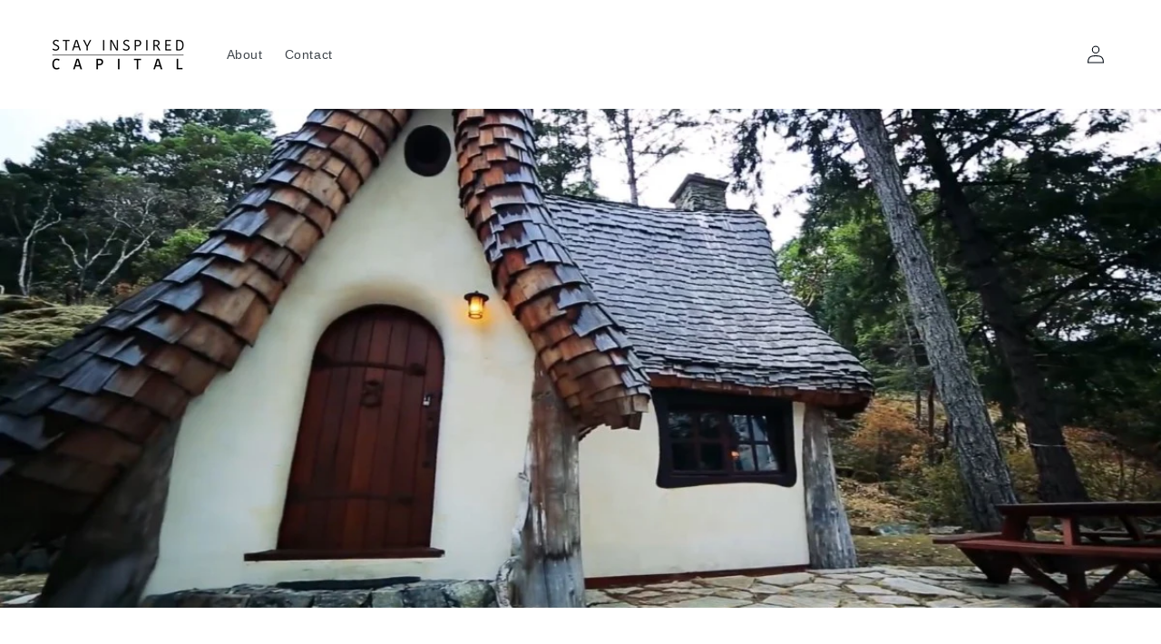

--- FILE ---
content_type: text/html; charset=utf-8
request_url: https://stayinspiredcapital.com/blogs/blog/man-builds-peaceful-storybook-tiny-home-by-the-sea-gives-a-glimpse-of-life-inside
body_size: 18569
content:
<!doctype html>
<html class="no-js" lang="en">
  <head>
    <meta charset="utf-8">
    <meta http-equiv="X-UA-Compatible" content="IE=edge">
    <meta name="viewport" content="width=device-width,initial-scale=1">
    <meta name="theme-color" content="">
    <link rel="canonical" href="https://stayinspiredcapital.com/blogs/blog/man-builds-peaceful-storybook-tiny-home-by-the-sea-gives-a-glimpse-of-life-inside">
    <link rel="preconnect" href="https://cdn.shopify.com" crossorigin><title>
      Man Builds Peaceful Storybook Tiny Home By The Sea. Gives A Glimpse Of
 &ndash; Stay Inspired Capital</title>

    
      <meta name="description" content="You don’t need a huge house in order to live happily. In fact, you don’t even need a standard-looking house in order to live happily–just ask Bruce Winckler, owner of this fairytale cottage by the sea. YouTube Source: YouTube When Bruce was ready to build a home on the shoreline of Vancouver Island in British Columbia,">
    

    

<meta property="og:site_name" content="Stay Inspired Capital">
<meta property="og:url" content="https://stayinspiredcapital.com/blogs/blog/man-builds-peaceful-storybook-tiny-home-by-the-sea-gives-a-glimpse-of-life-inside">
<meta property="og:title" content="Man Builds Peaceful Storybook Tiny Home By The Sea. Gives A Glimpse Of">
<meta property="og:type" content="article">
<meta property="og:description" content="You don’t need a huge house in order to live happily. In fact, you don’t even need a standard-looking house in order to live happily–just ask Bruce Winckler, owner of this fairytale cottage by the sea. YouTube Source: YouTube When Bruce was ready to build a home on the shoreline of Vancouver Island in British Columbia,"><meta property="og:image" content="http://stayinspiredcapital.com/cdn/shop/articles/IMG_3422-1.jpg?v=1602288065">
  <meta property="og:image:secure_url" content="https://stayinspiredcapital.com/cdn/shop/articles/IMG_3422-1.jpg?v=1602288065">
  <meta property="og:image:width" content="1200">
  <meta property="og:image:height" content="630"><meta name="twitter:card" content="summary_large_image">
<meta name="twitter:title" content="Man Builds Peaceful Storybook Tiny Home By The Sea. Gives A Glimpse Of">
<meta name="twitter:description" content="You don’t need a huge house in order to live happily. In fact, you don’t even need a standard-looking house in order to live happily–just ask Bruce Winckler, owner of this fairytale cottage by the sea. YouTube Source: YouTube When Bruce was ready to build a home on the shoreline of Vancouver Island in British Columbia,">


    <script src="//stayinspiredcapital.com/cdn/shop/t/9/assets/global.js?v=24850326154503943211653609502" defer="defer"></script>
    <script>window.performance && window.performance.mark && window.performance.mark('shopify.content_for_header.start');</script><meta id="shopify-digital-wallet" name="shopify-digital-wallet" content="/26374300/digital_wallets/dialog">
<meta name="shopify-checkout-api-token" content="7d15d0028e5516ccdf67a30411bded2b">
<meta id="in-context-paypal-metadata" data-shop-id="26374300" data-venmo-supported="true" data-environment="production" data-locale="en_US" data-paypal-v4="true" data-currency="USD">
<link rel="alternate" type="application/atom+xml" title="Feed" href="/blogs/blog.atom" />
<script async="async" src="/checkouts/internal/preloads.js?locale=en-US"></script>
<script id="shopify-features" type="application/json">{"accessToken":"7d15d0028e5516ccdf67a30411bded2b","betas":["rich-media-storefront-analytics"],"domain":"stayinspiredcapital.com","predictiveSearch":true,"shopId":26374300,"locale":"en"}</script>
<script>var Shopify = Shopify || {};
Shopify.shop = "stayinspiredstore.myshopify.com";
Shopify.locale = "en";
Shopify.currency = {"active":"USD","rate":"1.0"};
Shopify.country = "US";
Shopify.theme = {"name":"Theme export  stayinspired-co-taste  26may2022-...","id":122139246689,"schema_name":"Taste","schema_version":"2.0.0","theme_store_id":null,"role":"main"};
Shopify.theme.handle = "null";
Shopify.theme.style = {"id":null,"handle":null};
Shopify.cdnHost = "stayinspiredcapital.com/cdn";
Shopify.routes = Shopify.routes || {};
Shopify.routes.root = "/";</script>
<script type="module">!function(o){(o.Shopify=o.Shopify||{}).modules=!0}(window);</script>
<script>!function(o){function n(){var o=[];function n(){o.push(Array.prototype.slice.apply(arguments))}return n.q=o,n}var t=o.Shopify=o.Shopify||{};t.loadFeatures=n(),t.autoloadFeatures=n()}(window);</script>
<script id="shop-js-analytics" type="application/json">{"pageType":"article"}</script>
<script defer="defer" async type="module" src="//stayinspiredcapital.com/cdn/shopifycloud/shop-js/modules/v2/client.init-shop-cart-sync_D0dqhulL.en.esm.js"></script>
<script defer="defer" async type="module" src="//stayinspiredcapital.com/cdn/shopifycloud/shop-js/modules/v2/chunk.common_CpVO7qML.esm.js"></script>
<script type="module">
  await import("//stayinspiredcapital.com/cdn/shopifycloud/shop-js/modules/v2/client.init-shop-cart-sync_D0dqhulL.en.esm.js");
await import("//stayinspiredcapital.com/cdn/shopifycloud/shop-js/modules/v2/chunk.common_CpVO7qML.esm.js");

  window.Shopify.SignInWithShop?.initShopCartSync?.({"fedCMEnabled":true,"windoidEnabled":true});

</script>
<script>(function() {
  var isLoaded = false;
  function asyncLoad() {
    if (isLoaded) return;
    isLoaded = true;
    var urls = ["https:\/\/static.cdn.printful.com\/static\/js\/external\/shopify-product-customizer.js?v=0.25\u0026shop=stayinspiredstore.myshopify.com"];
    for (var i = 0; i < urls.length; i++) {
      var s = document.createElement('script');
      s.type = 'text/javascript';
      s.async = true;
      s.src = urls[i];
      var x = document.getElementsByTagName('script')[0];
      x.parentNode.insertBefore(s, x);
    }
  };
  if(window.attachEvent) {
    window.attachEvent('onload', asyncLoad);
  } else {
    window.addEventListener('load', asyncLoad, false);
  }
})();</script>
<script id="__st">var __st={"a":26374300,"offset":-18000,"reqid":"00031d63-82d7-45b1-9448-ecf5a3fab8e8-1764911207","pageurl":"stayinspiredcapital.com\/blogs\/blog\/man-builds-peaceful-storybook-tiny-home-by-the-sea-gives-a-glimpse-of-life-inside","s":"articles-385769767009","u":"164ba7468c6e","p":"article","rtyp":"article","rid":385769767009};</script>
<script>window.ShopifyPaypalV4VisibilityTracking = true;</script>
<script id="captcha-bootstrap">!function(){'use strict';const t='contact',e='account',n='new_comment',o=[[t,t],['blogs',n],['comments',n],[t,'customer']],c=[[e,'customer_login'],[e,'guest_login'],[e,'recover_customer_password'],[e,'create_customer']],r=t=>t.map((([t,e])=>`form[action*='/${t}']:not([data-nocaptcha='true']) input[name='form_type'][value='${e}']`)).join(','),a=t=>()=>t?[...document.querySelectorAll(t)].map((t=>t.form)):[];function s(){const t=[...o],e=r(t);return a(e)}const i='password',u='form_key',d=['recaptcha-v3-token','g-recaptcha-response','h-captcha-response',i],f=()=>{try{return window.sessionStorage}catch{return}},m='__shopify_v',_=t=>t.elements[u];function p(t,e,n=!1){try{const o=window.sessionStorage,c=JSON.parse(o.getItem(e)),{data:r}=function(t){const{data:e,action:n}=t;return t[m]||n?{data:e,action:n}:{data:t,action:n}}(c);for(const[e,n]of Object.entries(r))t.elements[e]&&(t.elements[e].value=n);n&&o.removeItem(e)}catch(o){console.error('form repopulation failed',{error:o})}}const l='form_type',E='cptcha';function T(t){t.dataset[E]=!0}const w=window,h=w.document,L='Shopify',v='ce_forms',y='captcha';let A=!1;((t,e)=>{const n=(g='f06e6c50-85a8-45c8-87d0-21a2b65856fe',I='https://cdn.shopify.com/shopifycloud/storefront-forms-hcaptcha/ce_storefront_forms_captcha_hcaptcha.v1.5.2.iife.js',D={infoText:'Protected by hCaptcha',privacyText:'Privacy',termsText:'Terms'},(t,e,n)=>{const o=w[L][v],c=o.bindForm;if(c)return c(t,g,e,D).then(n);var r;o.q.push([[t,g,e,D],n]),r=I,A||(h.body.append(Object.assign(h.createElement('script'),{id:'captcha-provider',async:!0,src:r})),A=!0)});var g,I,D;w[L]=w[L]||{},w[L][v]=w[L][v]||{},w[L][v].q=[],w[L][y]=w[L][y]||{},w[L][y].protect=function(t,e){n(t,void 0,e),T(t)},Object.freeze(w[L][y]),function(t,e,n,w,h,L){const[v,y,A,g]=function(t,e,n){const i=e?o:[],u=t?c:[],d=[...i,...u],f=r(d),m=r(i),_=r(d.filter((([t,e])=>n.includes(e))));return[a(f),a(m),a(_),s()]}(w,h,L),I=t=>{const e=t.target;return e instanceof HTMLFormElement?e:e&&e.form},D=t=>v().includes(t);t.addEventListener('submit',(t=>{const e=I(t);if(!e)return;const n=D(e)&&!e.dataset.hcaptchaBound&&!e.dataset.recaptchaBound,o=_(e),c=g().includes(e)&&(!o||!o.value);(n||c)&&t.preventDefault(),c&&!n&&(function(t){try{if(!f())return;!function(t){const e=f();if(!e)return;const n=_(t);if(!n)return;const o=n.value;o&&e.removeItem(o)}(t);const e=Array.from(Array(32),(()=>Math.random().toString(36)[2])).join('');!function(t,e){_(t)||t.append(Object.assign(document.createElement('input'),{type:'hidden',name:u})),t.elements[u].value=e}(t,e),function(t,e){const n=f();if(!n)return;const o=[...t.querySelectorAll(`input[type='${i}']`)].map((({name:t})=>t)),c=[...d,...o],r={};for(const[a,s]of new FormData(t).entries())c.includes(a)||(r[a]=s);n.setItem(e,JSON.stringify({[m]:1,action:t.action,data:r}))}(t,e)}catch(e){console.error('failed to persist form',e)}}(e),e.submit())}));const S=(t,e)=>{t&&!t.dataset[E]&&(n(t,e.some((e=>e===t))),T(t))};for(const o of['focusin','change'])t.addEventListener(o,(t=>{const e=I(t);D(e)&&S(e,y())}));const B=e.get('form_key'),M=e.get(l),P=B&&M;t.addEventListener('DOMContentLoaded',(()=>{const t=y();if(P)for(const e of t)e.elements[l].value===M&&p(e,B);[...new Set([...A(),...v().filter((t=>'true'===t.dataset.shopifyCaptcha))])].forEach((e=>S(e,t)))}))}(h,new URLSearchParams(w.location.search),n,t,e,['guest_login'])})(!0,!0)}();</script>
<script integrity="sha256-52AcMU7V7pcBOXWImdc/TAGTFKeNjmkeM1Pvks/DTgc=" data-source-attribution="shopify.loadfeatures" defer="defer" src="//stayinspiredcapital.com/cdn/shopifycloud/storefront/assets/storefront/load_feature-81c60534.js" crossorigin="anonymous"></script>
<script data-source-attribution="shopify.dynamic_checkout.dynamic.init">var Shopify=Shopify||{};Shopify.PaymentButton=Shopify.PaymentButton||{isStorefrontPortableWallets:!0,init:function(){window.Shopify.PaymentButton.init=function(){};var t=document.createElement("script");t.src="https://stayinspiredcapital.com/cdn/shopifycloud/portable-wallets/latest/portable-wallets.en.js",t.type="module",document.head.appendChild(t)}};
</script>
<script data-source-attribution="shopify.dynamic_checkout.buyer_consent">
  function portableWalletsHideBuyerConsent(e){var t=document.getElementById("shopify-buyer-consent"),n=document.getElementById("shopify-subscription-policy-button");t&&n&&(t.classList.add("hidden"),t.setAttribute("aria-hidden","true"),n.removeEventListener("click",e))}function portableWalletsShowBuyerConsent(e){var t=document.getElementById("shopify-buyer-consent"),n=document.getElementById("shopify-subscription-policy-button");t&&n&&(t.classList.remove("hidden"),t.removeAttribute("aria-hidden"),n.addEventListener("click",e))}window.Shopify?.PaymentButton&&(window.Shopify.PaymentButton.hideBuyerConsent=portableWalletsHideBuyerConsent,window.Shopify.PaymentButton.showBuyerConsent=portableWalletsShowBuyerConsent);
</script>
<script data-source-attribution="shopify.dynamic_checkout.cart.bootstrap">document.addEventListener("DOMContentLoaded",(function(){function t(){return document.querySelector("shopify-accelerated-checkout-cart, shopify-accelerated-checkout")}if(t())Shopify.PaymentButton.init();else{new MutationObserver((function(e,n){t()&&(Shopify.PaymentButton.init(),n.disconnect())})).observe(document.body,{childList:!0,subtree:!0})}}));
</script>
<link id="shopify-accelerated-checkout-styles" rel="stylesheet" media="screen" href="https://stayinspiredcapital.com/cdn/shopifycloud/portable-wallets/latest/accelerated-checkout-backwards-compat.css" crossorigin="anonymous">
<style id="shopify-accelerated-checkout-cart">
        #shopify-buyer-consent {
  margin-top: 1em;
  display: inline-block;
  width: 100%;
}

#shopify-buyer-consent.hidden {
  display: none;
}

#shopify-subscription-policy-button {
  background: none;
  border: none;
  padding: 0;
  text-decoration: underline;
  font-size: inherit;
  cursor: pointer;
}

#shopify-subscription-policy-button::before {
  box-shadow: none;
}

      </style>
<script id="sections-script" data-sections="header,footer" defer="defer" src="//stayinspiredcapital.com/cdn/shop/t/9/compiled_assets/scripts.js?9032"></script>
<script>window.performance && window.performance.mark && window.performance.mark('shopify.content_for_header.end');</script>


    <style data-shopify>
      
      
      
      
      

      :root {
        --font-body-family: Helvetica, Arial, sans-serif;
        --font-body-style: normal;
        --font-body-weight: 400;
        --font-body-weight-bold: 700;

        --font-heading-family: Helvetica, Arial, sans-serif;
        --font-heading-style: normal;
        --font-heading-weight: 400;

        --font-body-scale: 1.0;
        --font-heading-scale: 1.0;

        --color-base-text: 2, 9, 18;
        --color-shadow: 2, 9, 18;
        --color-base-background-1: 255, 255, 255;
        --color-base-background-2: 228, 246, 255;
        --color-base-solid-button-labels: 255, 255, 255;
        --color-base-outline-button-labels: 2, 9, 18;
        --color-base-accent-1: 0, 129, 255;
        --color-base-accent-2: 2, 9, 18;
        --payment-terms-background-color: #ffffff;

        --gradient-base-background-1: #ffffff;
        --gradient-base-background-2: #e4f6ff;
        --gradient-base-accent-1: #0081ff;
        --gradient-base-accent-2: #020912;

        --media-padding: px;
        --media-border-opacity: 1.0;
        --media-border-width: 0px;
        --media-radius: 4px;
        --media-shadow-opacity: 0.0;
        --media-shadow-horizontal-offset: 0px;
        --media-shadow-vertical-offset: 0px;
        --media-shadow-blur-radius: 0px;

        --page-width: 140rem;
        --page-width-margin: 0rem;

        --card-image-padding: 0.0rem;
        --card-corner-radius: 0.0rem;
        --card-text-alignment: center;
        --card-border-width: 0.0rem;
        --card-border-opacity: 0.0;
        --card-shadow-opacity: 0.1;
        --card-shadow-horizontal-offset: 0.0rem;
        --card-shadow-vertical-offset: 0.0rem;
        --card-shadow-blur-radius: 0.0rem;

        --badge-corner-radius: 4.0rem;

        --popup-border-width: 0px;
        --popup-border-opacity: 1.0;
        --popup-corner-radius: 4px;
        --popup-shadow-opacity: 0.45;
        --popup-shadow-horizontal-offset: 0px;
        --popup-shadow-vertical-offset: 0px;
        --popup-shadow-blur-radius: 10px;

        --drawer-border-width: 2px;
        --drawer-border-opacity: 1.0;
        --drawer-shadow-opacity: 0.0;
        --drawer-shadow-horizontal-offset: 0px;
        --drawer-shadow-vertical-offset: 0px;
        --drawer-shadow-blur-radius: 0px;

        --spacing-sections-desktop: 20px;
        --spacing-sections-mobile: 20px;

        --grid-desktop-vertical-spacing: 24px;
        --grid-desktop-horizontal-spacing: 24px;
        --grid-mobile-vertical-spacing: 12px;
        --grid-mobile-horizontal-spacing: 12px;

        --text-boxes-border-opacity: 1.0;
        --text-boxes-border-width: 0px;
        --text-boxes-radius: 0px;
        --text-boxes-shadow-opacity: 0.0;
        --text-boxes-shadow-horizontal-offset: 0px;
        --text-boxes-shadow-vertical-offset: 0px;
        --text-boxes-shadow-blur-radius: 0px;

        --buttons-radius: 0px;
        --buttons-radius-outset: 0px;
        --buttons-border-width: 1px;
        --buttons-border-opacity: 1.0;
        --buttons-shadow-opacity: 0.0;
        --buttons-shadow-horizontal-offset: 0px;
        --buttons-shadow-vertical-offset: 0px;
        --buttons-shadow-blur-radius: 0px;
        --buttons-border-offset: 0px;

        --inputs-radius: 0px;
        --inputs-border-width: 1px;
        --inputs-border-opacity: 0.55;
        --inputs-shadow-opacity: 0.0;
        --inputs-shadow-horizontal-offset: 0px;
        --inputs-margin-offset: 0px;
        --inputs-shadow-vertical-offset: 0px;
        --inputs-shadow-blur-radius: 0px;
        --inputs-radius-outset: 0px;

        --variant-pills-radius: 40px;
        --variant-pills-border-width: 1px;
        --variant-pills-border-opacity: 0.55;
        --variant-pills-shadow-opacity: 0.0;
        --variant-pills-shadow-horizontal-offset: 0px;
        --variant-pills-shadow-vertical-offset: 0px;
        --variant-pills-shadow-blur-radius: 0px;
      }

      *,
      *::before,
      *::after {
        box-sizing: inherit;
      }

      html {
        box-sizing: border-box;
        font-size: calc(var(--font-body-scale) * 62.5%);
        height: 100%;
      }

      body {
        display: grid;
        grid-template-rows: auto auto 1fr auto;
        grid-template-columns: 100%;
        min-height: 100%;
        margin: 0;
        font-size: 1.5rem;
        letter-spacing: 0.06rem;
        line-height: calc(1 + 0.8 / var(--font-body-scale));
        font-family: var(--font-body-family);
        font-style: var(--font-body-style);
        font-weight: var(--font-body-weight);
      }

      @media screen and (min-width: 750px) {
        body {
          font-size: 1.6rem;
        }
      }
    </style>

    <link href="//stayinspiredcapital.com/cdn/shop/t/9/assets/base.css?v=33648442733440060821653609478" rel="stylesheet" type="text/css" media="all" />
<script>document.documentElement.className = document.documentElement.className.replace('no-js', 'js');
    if (Shopify.designMode) {
      document.documentElement.classList.add('shopify-design-mode');
    }
    </script>
  <link href="https://monorail-edge.shopifysvc.com" rel="dns-prefetch">
<script>(function(){if ("sendBeacon" in navigator && "performance" in window) {try {var session_token_from_headers = performance.getEntriesByType('navigation')[0].serverTiming.find(x => x.name == '_s').description;} catch {var session_token_from_headers = undefined;}var session_cookie_matches = document.cookie.match(/_shopify_s=([^;]*)/);var session_token_from_cookie = session_cookie_matches && session_cookie_matches.length === 2 ? session_cookie_matches[1] : "";var session_token = session_token_from_headers || session_token_from_cookie || "";function handle_abandonment_event(e) {var entries = performance.getEntries().filter(function(entry) {return /monorail-edge.shopifysvc.com/.test(entry.name);});if (!window.abandonment_tracked && entries.length === 0) {window.abandonment_tracked = true;var currentMs = Date.now();var navigation_start = performance.timing.navigationStart;var payload = {shop_id: 26374300,url: window.location.href,navigation_start,duration: currentMs - navigation_start,session_token,page_type: "article"};window.navigator.sendBeacon("https://monorail-edge.shopifysvc.com/v1/produce", JSON.stringify({schema_id: "online_store_buyer_site_abandonment/1.1",payload: payload,metadata: {event_created_at_ms: currentMs,event_sent_at_ms: currentMs}}));}}window.addEventListener('pagehide', handle_abandonment_event);}}());</script>
<script id="web-pixels-manager-setup">(function e(e,d,r,n,o){if(void 0===o&&(o={}),!Boolean(null===(a=null===(i=window.Shopify)||void 0===i?void 0:i.analytics)||void 0===a?void 0:a.replayQueue)){var i,a;window.Shopify=window.Shopify||{};var t=window.Shopify;t.analytics=t.analytics||{};var s=t.analytics;s.replayQueue=[],s.publish=function(e,d,r){return s.replayQueue.push([e,d,r]),!0};try{self.performance.mark("wpm:start")}catch(e){}var l=function(){var e={modern:/Edge?\/(1{2}[4-9]|1[2-9]\d|[2-9]\d{2}|\d{4,})\.\d+(\.\d+|)|Firefox\/(1{2}[4-9]|1[2-9]\d|[2-9]\d{2}|\d{4,})\.\d+(\.\d+|)|Chrom(ium|e)\/(9{2}|\d{3,})\.\d+(\.\d+|)|(Maci|X1{2}).+ Version\/(15\.\d+|(1[6-9]|[2-9]\d|\d{3,})\.\d+)([,.]\d+|)( \(\w+\)|)( Mobile\/\w+|) Safari\/|Chrome.+OPR\/(9{2}|\d{3,})\.\d+\.\d+|(CPU[ +]OS|iPhone[ +]OS|CPU[ +]iPhone|CPU IPhone OS|CPU iPad OS)[ +]+(15[._]\d+|(1[6-9]|[2-9]\d|\d{3,})[._]\d+)([._]\d+|)|Android:?[ /-](13[3-9]|1[4-9]\d|[2-9]\d{2}|\d{4,})(\.\d+|)(\.\d+|)|Android.+Firefox\/(13[5-9]|1[4-9]\d|[2-9]\d{2}|\d{4,})\.\d+(\.\d+|)|Android.+Chrom(ium|e)\/(13[3-9]|1[4-9]\d|[2-9]\d{2}|\d{4,})\.\d+(\.\d+|)|SamsungBrowser\/([2-9]\d|\d{3,})\.\d+/,legacy:/Edge?\/(1[6-9]|[2-9]\d|\d{3,})\.\d+(\.\d+|)|Firefox\/(5[4-9]|[6-9]\d|\d{3,})\.\d+(\.\d+|)|Chrom(ium|e)\/(5[1-9]|[6-9]\d|\d{3,})\.\d+(\.\d+|)([\d.]+$|.*Safari\/(?![\d.]+ Edge\/[\d.]+$))|(Maci|X1{2}).+ Version\/(10\.\d+|(1[1-9]|[2-9]\d|\d{3,})\.\d+)([,.]\d+|)( \(\w+\)|)( Mobile\/\w+|) Safari\/|Chrome.+OPR\/(3[89]|[4-9]\d|\d{3,})\.\d+\.\d+|(CPU[ +]OS|iPhone[ +]OS|CPU[ +]iPhone|CPU IPhone OS|CPU iPad OS)[ +]+(10[._]\d+|(1[1-9]|[2-9]\d|\d{3,})[._]\d+)([._]\d+|)|Android:?[ /-](13[3-9]|1[4-9]\d|[2-9]\d{2}|\d{4,})(\.\d+|)(\.\d+|)|Mobile Safari.+OPR\/([89]\d|\d{3,})\.\d+\.\d+|Android.+Firefox\/(13[5-9]|1[4-9]\d|[2-9]\d{2}|\d{4,})\.\d+(\.\d+|)|Android.+Chrom(ium|e)\/(13[3-9]|1[4-9]\d|[2-9]\d{2}|\d{4,})\.\d+(\.\d+|)|Android.+(UC? ?Browser|UCWEB|U3)[ /]?(15\.([5-9]|\d{2,})|(1[6-9]|[2-9]\d|\d{3,})\.\d+)\.\d+|SamsungBrowser\/(5\.\d+|([6-9]|\d{2,})\.\d+)|Android.+MQ{2}Browser\/(14(\.(9|\d{2,})|)|(1[5-9]|[2-9]\d|\d{3,})(\.\d+|))(\.\d+|)|K[Aa][Ii]OS\/(3\.\d+|([4-9]|\d{2,})\.\d+)(\.\d+|)/},d=e.modern,r=e.legacy,n=navigator.userAgent;return n.match(d)?"modern":n.match(r)?"legacy":"unknown"}(),u="modern"===l?"modern":"legacy",c=(null!=n?n:{modern:"",legacy:""})[u],f=function(e){return[e.baseUrl,"/wpm","/b",e.hashVersion,"modern"===e.buildTarget?"m":"l",".js"].join("")}({baseUrl:d,hashVersion:r,buildTarget:u}),m=function(e){var d=e.version,r=e.bundleTarget,n=e.surface,o=e.pageUrl,i=e.monorailEndpoint;return{emit:function(e){var a=e.status,t=e.errorMsg,s=(new Date).getTime(),l=JSON.stringify({metadata:{event_sent_at_ms:s},events:[{schema_id:"web_pixels_manager_load/3.1",payload:{version:d,bundle_target:r,page_url:o,status:a,surface:n,error_msg:t},metadata:{event_created_at_ms:s}}]});if(!i)return console&&console.warn&&console.warn("[Web Pixels Manager] No Monorail endpoint provided, skipping logging."),!1;try{return self.navigator.sendBeacon.bind(self.navigator)(i,l)}catch(e){}var u=new XMLHttpRequest;try{return u.open("POST",i,!0),u.setRequestHeader("Content-Type","text/plain"),u.send(l),!0}catch(e){return console&&console.warn&&console.warn("[Web Pixels Manager] Got an unhandled error while logging to Monorail."),!1}}}}({version:r,bundleTarget:l,surface:e.surface,pageUrl:self.location.href,monorailEndpoint:e.monorailEndpoint});try{o.browserTarget=l,function(e){var d=e.src,r=e.async,n=void 0===r||r,o=e.onload,i=e.onerror,a=e.sri,t=e.scriptDataAttributes,s=void 0===t?{}:t,l=document.createElement("script"),u=document.querySelector("head"),c=document.querySelector("body");if(l.async=n,l.src=d,a&&(l.integrity=a,l.crossOrigin="anonymous"),s)for(var f in s)if(Object.prototype.hasOwnProperty.call(s,f))try{l.dataset[f]=s[f]}catch(e){}if(o&&l.addEventListener("load",o),i&&l.addEventListener("error",i),u)u.appendChild(l);else{if(!c)throw new Error("Did not find a head or body element to append the script");c.appendChild(l)}}({src:f,async:!0,onload:function(){if(!function(){var e,d;return Boolean(null===(d=null===(e=window.Shopify)||void 0===e?void 0:e.analytics)||void 0===d?void 0:d.initialized)}()){var d=window.webPixelsManager.init(e)||void 0;if(d){var r=window.Shopify.analytics;r.replayQueue.forEach((function(e){var r=e[0],n=e[1],o=e[2];d.publishCustomEvent(r,n,o)})),r.replayQueue=[],r.publish=d.publishCustomEvent,r.visitor=d.visitor,r.initialized=!0}}},onerror:function(){return m.emit({status:"failed",errorMsg:"".concat(f," has failed to load")})},sri:function(e){var d=/^sha384-[A-Za-z0-9+/=]+$/;return"string"==typeof e&&d.test(e)}(c)?c:"",scriptDataAttributes:o}),m.emit({status:"loading"})}catch(e){m.emit({status:"failed",errorMsg:(null==e?void 0:e.message)||"Unknown error"})}}})({shopId: 26374300,storefrontBaseUrl: "https://stayinspiredcapital.com",extensionsBaseUrl: "https://extensions.shopifycdn.com/cdn/shopifycloud/web-pixels-manager",monorailEndpoint: "https://monorail-edge.shopifysvc.com/unstable/produce_batch",surface: "storefront-renderer",enabledBetaFlags: ["2dca8a86"],webPixelsConfigList: [{"id":"50987105","eventPayloadVersion":"v1","runtimeContext":"LAX","scriptVersion":"1","type":"CUSTOM","privacyPurposes":["ANALYTICS"],"name":"Google Analytics tag (migrated)"},{"id":"shopify-app-pixel","configuration":"{}","eventPayloadVersion":"v1","runtimeContext":"STRICT","scriptVersion":"0450","apiClientId":"shopify-pixel","type":"APP","privacyPurposes":["ANALYTICS","MARKETING"]},{"id":"shopify-custom-pixel","eventPayloadVersion":"v1","runtimeContext":"LAX","scriptVersion":"0450","apiClientId":"shopify-pixel","type":"CUSTOM","privacyPurposes":["ANALYTICS","MARKETING"]}],isMerchantRequest: false,initData: {"shop":{"name":"Stay Inspired Capital","paymentSettings":{"currencyCode":"USD"},"myshopifyDomain":"stayinspiredstore.myshopify.com","countryCode":"US","storefrontUrl":"https:\/\/stayinspiredcapital.com"},"customer":null,"cart":null,"checkout":null,"productVariants":[],"purchasingCompany":null},},"https://stayinspiredcapital.com/cdn","ae1676cfwd2530674p4253c800m34e853cb",{"modern":"","legacy":""},{"shopId":"26374300","storefrontBaseUrl":"https:\/\/stayinspiredcapital.com","extensionBaseUrl":"https:\/\/extensions.shopifycdn.com\/cdn\/shopifycloud\/web-pixels-manager","surface":"storefront-renderer","enabledBetaFlags":"[\"2dca8a86\"]","isMerchantRequest":"false","hashVersion":"ae1676cfwd2530674p4253c800m34e853cb","publish":"custom","events":"[[\"page_viewed\",{}]]"});</script><script>
  window.ShopifyAnalytics = window.ShopifyAnalytics || {};
  window.ShopifyAnalytics.meta = window.ShopifyAnalytics.meta || {};
  window.ShopifyAnalytics.meta.currency = 'USD';
  var meta = {"page":{"pageType":"article","resourceType":"article","resourceId":385769767009}};
  for (var attr in meta) {
    window.ShopifyAnalytics.meta[attr] = meta[attr];
  }
</script>
<script class="analytics">
  (function () {
    var customDocumentWrite = function(content) {
      var jquery = null;

      if (window.jQuery) {
        jquery = window.jQuery;
      } else if (window.Checkout && window.Checkout.$) {
        jquery = window.Checkout.$;
      }

      if (jquery) {
        jquery('body').append(content);
      }
    };

    var hasLoggedConversion = function(token) {
      if (token) {
        return document.cookie.indexOf('loggedConversion=' + token) !== -1;
      }
      return false;
    }

    var setCookieIfConversion = function(token) {
      if (token) {
        var twoMonthsFromNow = new Date(Date.now());
        twoMonthsFromNow.setMonth(twoMonthsFromNow.getMonth() + 2);

        document.cookie = 'loggedConversion=' + token + '; expires=' + twoMonthsFromNow;
      }
    }

    var trekkie = window.ShopifyAnalytics.lib = window.trekkie = window.trekkie || [];
    if (trekkie.integrations) {
      return;
    }
    trekkie.methods = [
      'identify',
      'page',
      'ready',
      'track',
      'trackForm',
      'trackLink'
    ];
    trekkie.factory = function(method) {
      return function() {
        var args = Array.prototype.slice.call(arguments);
        args.unshift(method);
        trekkie.push(args);
        return trekkie;
      };
    };
    for (var i = 0; i < trekkie.methods.length; i++) {
      var key = trekkie.methods[i];
      trekkie[key] = trekkie.factory(key);
    }
    trekkie.load = function(config) {
      trekkie.config = config || {};
      trekkie.config.initialDocumentCookie = document.cookie;
      var first = document.getElementsByTagName('script')[0];
      var script = document.createElement('script');
      script.type = 'text/javascript';
      script.onerror = function(e) {
        var scriptFallback = document.createElement('script');
        scriptFallback.type = 'text/javascript';
        scriptFallback.onerror = function(error) {
                var Monorail = {
      produce: function produce(monorailDomain, schemaId, payload) {
        var currentMs = new Date().getTime();
        var event = {
          schema_id: schemaId,
          payload: payload,
          metadata: {
            event_created_at_ms: currentMs,
            event_sent_at_ms: currentMs
          }
        };
        return Monorail.sendRequest("https://" + monorailDomain + "/v1/produce", JSON.stringify(event));
      },
      sendRequest: function sendRequest(endpointUrl, payload) {
        // Try the sendBeacon API
        if (window && window.navigator && typeof window.navigator.sendBeacon === 'function' && typeof window.Blob === 'function' && !Monorail.isIos12()) {
          var blobData = new window.Blob([payload], {
            type: 'text/plain'
          });

          if (window.navigator.sendBeacon(endpointUrl, blobData)) {
            return true;
          } // sendBeacon was not successful

        } // XHR beacon

        var xhr = new XMLHttpRequest();

        try {
          xhr.open('POST', endpointUrl);
          xhr.setRequestHeader('Content-Type', 'text/plain');
          xhr.send(payload);
        } catch (e) {
          console.log(e);
        }

        return false;
      },
      isIos12: function isIos12() {
        return window.navigator.userAgent.lastIndexOf('iPhone; CPU iPhone OS 12_') !== -1 || window.navigator.userAgent.lastIndexOf('iPad; CPU OS 12_') !== -1;
      }
    };
    Monorail.produce('monorail-edge.shopifysvc.com',
      'trekkie_storefront_load_errors/1.1',
      {shop_id: 26374300,
      theme_id: 122139246689,
      app_name: "storefront",
      context_url: window.location.href,
      source_url: "//stayinspiredcapital.com/cdn/s/trekkie.storefront.94e7babdf2ec3663c2b14be7d5a3b25b9303ebb0.min.js"});

        };
        scriptFallback.async = true;
        scriptFallback.src = '//stayinspiredcapital.com/cdn/s/trekkie.storefront.94e7babdf2ec3663c2b14be7d5a3b25b9303ebb0.min.js';
        first.parentNode.insertBefore(scriptFallback, first);
      };
      script.async = true;
      script.src = '//stayinspiredcapital.com/cdn/s/trekkie.storefront.94e7babdf2ec3663c2b14be7d5a3b25b9303ebb0.min.js';
      first.parentNode.insertBefore(script, first);
    };
    trekkie.load(
      {"Trekkie":{"appName":"storefront","development":false,"defaultAttributes":{"shopId":26374300,"isMerchantRequest":null,"themeId":122139246689,"themeCityHash":"2836440488316162499","contentLanguage":"en","currency":"USD","eventMetadataId":"6110cff8-7554-4a59-8a7e-c0ca87e1e26f"},"isServerSideCookieWritingEnabled":true,"monorailRegion":"shop_domain","enabledBetaFlags":["f0df213a"]},"Session Attribution":{},"S2S":{"facebookCapiEnabled":false,"source":"trekkie-storefront-renderer","apiClientId":580111}}
    );

    var loaded = false;
    trekkie.ready(function() {
      if (loaded) return;
      loaded = true;

      window.ShopifyAnalytics.lib = window.trekkie;

      var originalDocumentWrite = document.write;
      document.write = customDocumentWrite;
      try { window.ShopifyAnalytics.merchantGoogleAnalytics.call(this); } catch(error) {};
      document.write = originalDocumentWrite;

      window.ShopifyAnalytics.lib.page(null,{"pageType":"article","resourceType":"article","resourceId":385769767009,"shopifyEmitted":true});

      var match = window.location.pathname.match(/checkouts\/(.+)\/(thank_you|post_purchase)/)
      var token = match? match[1]: undefined;
      if (!hasLoggedConversion(token)) {
        setCookieIfConversion(token);
        
      }
    });


        var eventsListenerScript = document.createElement('script');
        eventsListenerScript.async = true;
        eventsListenerScript.src = "//stayinspiredcapital.com/cdn/shopifycloud/storefront/assets/shop_events_listener-3da45d37.js";
        document.getElementsByTagName('head')[0].appendChild(eventsListenerScript);

})();</script>
  <script>
  if (!window.ga || (window.ga && typeof window.ga !== 'function')) {
    window.ga = function ga() {
      (window.ga.q = window.ga.q || []).push(arguments);
      if (window.Shopify && window.Shopify.analytics && typeof window.Shopify.analytics.publish === 'function') {
        window.Shopify.analytics.publish("ga_stub_called", {}, {sendTo: "google_osp_migration"});
      }
      console.error("Shopify's Google Analytics stub called with:", Array.from(arguments), "\nSee https://help.shopify.com/manual/promoting-marketing/pixels/pixel-migration#google for more information.");
    };
    if (window.Shopify && window.Shopify.analytics && typeof window.Shopify.analytics.publish === 'function') {
      window.Shopify.analytics.publish("ga_stub_initialized", {}, {sendTo: "google_osp_migration"});
    }
  }
</script>
<script
  defer
  src="https://stayinspiredcapital.com/cdn/shopifycloud/perf-kit/shopify-perf-kit-2.1.2.min.js"
  data-application="storefront-renderer"
  data-shop-id="26374300"
  data-render-region="gcp-us-east1"
  data-page-type="article"
  data-theme-instance-id="122139246689"
  data-theme-name="Taste"
  data-theme-version="2.0.0"
  data-monorail-region="shop_domain"
  data-resource-timing-sampling-rate="10"
  data-shs="true"
  data-shs-beacon="true"
  data-shs-export-with-fetch="true"
  data-shs-logs-sample-rate="1"
></script>
</head>

  <body class="gradient">
    <a class="skip-to-content-link button visually-hidden" href="#MainContent">
      Skip to content
    </a>

    <div id="shopify-section-announcement-bar" class="shopify-section">
</div>
    <div id="shopify-section-header" class="shopify-section section-header"><link rel="stylesheet" href="//stayinspiredcapital.com/cdn/shop/t/9/assets/component-list-menu.css?v=151968516119678728991653609486" media="print" onload="this.media='all'">
<link rel="stylesheet" href="//stayinspiredcapital.com/cdn/shop/t/9/assets/component-search.css?v=96455689198851321781653609495" media="print" onload="this.media='all'">
<link rel="stylesheet" href="//stayinspiredcapital.com/cdn/shop/t/9/assets/component-menu-drawer.css?v=182311192829367774911653609489" media="print" onload="this.media='all'">
<link rel="stylesheet" href="//stayinspiredcapital.com/cdn/shop/t/9/assets/component-cart-notification.css?v=119852831333870967341653609483" media="print" onload="this.media='all'">
<link rel="stylesheet" href="//stayinspiredcapital.com/cdn/shop/t/9/assets/component-cart-items.css?v=23917223812499722491653609482" media="print" onload="this.media='all'"><noscript><link href="//stayinspiredcapital.com/cdn/shop/t/9/assets/component-list-menu.css?v=151968516119678728991653609486" rel="stylesheet" type="text/css" media="all" /></noscript>
<noscript><link href="//stayinspiredcapital.com/cdn/shop/t/9/assets/component-search.css?v=96455689198851321781653609495" rel="stylesheet" type="text/css" media="all" /></noscript>
<noscript><link href="//stayinspiredcapital.com/cdn/shop/t/9/assets/component-menu-drawer.css?v=182311192829367774911653609489" rel="stylesheet" type="text/css" media="all" /></noscript>
<noscript><link href="//stayinspiredcapital.com/cdn/shop/t/9/assets/component-cart-notification.css?v=119852831333870967341653609483" rel="stylesheet" type="text/css" media="all" /></noscript>
<noscript><link href="//stayinspiredcapital.com/cdn/shop/t/9/assets/component-cart-items.css?v=23917223812499722491653609482" rel="stylesheet" type="text/css" media="all" /></noscript>

<style>
  header-drawer {
    justify-self: start;
    margin-left: -1.2rem;
  }

  @media screen and (min-width: 990px) {
    header-drawer {
      display: none;
    }
  }

  .menu-drawer-container {
    display: flex;
  }

  .list-menu {
    list-style: none;
    padding: 0;
    margin: 0;
  }

  .list-menu--inline {
    display: inline-flex;
    flex-wrap: wrap;
  }

  summary.list-menu__item {
    padding-right: 2.7rem;
  }

  .list-menu__item {
    display: flex;
    align-items: center;
    line-height: calc(1 + 0.3 / var(--font-body-scale));
  }

  .list-menu__item--link {
    text-decoration: none;
    padding-bottom: 1rem;
    padding-top: 1rem;
    line-height: calc(1 + 0.8 / var(--font-body-scale));
  }

  @media screen and (min-width: 750px) {
    .list-menu__item--link {
      padding-bottom: 0.5rem;
      padding-top: 0.5rem;
    }
  }
</style><style data-shopify>.section-header {
    margin-bottom: 0px;
  }

  @media screen and (min-width: 750px) {
    .section-header {
      margin-bottom: 0px;
    }
  }</style><script src="//stayinspiredcapital.com/cdn/shop/t/9/assets/details-disclosure.js?v=153497636716254413831653609499" defer="defer"></script>
<script src="//stayinspiredcapital.com/cdn/shop/t/9/assets/details-modal.js?v=4511761896672669691653609500" defer="defer"></script>
<script src="//stayinspiredcapital.com/cdn/shop/t/9/assets/cart-notification.js?v=146771965050272264641653609479" defer="defer"></script>

<svg xmlns="http://www.w3.org/2000/svg" class="hidden">
  <symbol id="icon-search" viewbox="0 0 18 19" fill="none">
    <path fill-rule="evenodd" clip-rule="evenodd" d="M11.03 11.68A5.784 5.784 0 112.85 3.5a5.784 5.784 0 018.18 8.18zm.26 1.12a6.78 6.78 0 11.72-.7l5.4 5.4a.5.5 0 11-.71.7l-5.41-5.4z" fill="currentColor"/>
  </symbol>

  <symbol id="icon-close" class="icon icon-close" fill="none" viewBox="0 0 18 17">
    <path d="M.865 15.978a.5.5 0 00.707.707l7.433-7.431 7.579 7.282a.501.501 0 00.846-.37.5.5 0 00-.153-.351L9.712 8.546l7.417-7.416a.5.5 0 10-.707-.708L8.991 7.853 1.413.573a.5.5 0 10-.693.72l7.563 7.268-7.418 7.417z" fill="currentColor">
  </symbol>
</svg>
<sticky-header class="header-wrapper color-background-1 gradient">
  <header class="header header--middle-left page-width header--has-menu"><header-drawer data-breakpoint="tablet">
        <details id="Details-menu-drawer-container" class="menu-drawer-container">
          <summary class="header__icon header__icon--menu header__icon--summary link focus-inset" aria-label="Menu">
            <span>
              <svg xmlns="http://www.w3.org/2000/svg" aria-hidden="true" focusable="false" role="presentation" class="icon icon-hamburger" fill="none" viewBox="0 0 18 16">
  <path d="M1 .5a.5.5 0 100 1h15.71a.5.5 0 000-1H1zM.5 8a.5.5 0 01.5-.5h15.71a.5.5 0 010 1H1A.5.5 0 01.5 8zm0 7a.5.5 0 01.5-.5h15.71a.5.5 0 010 1H1a.5.5 0 01-.5-.5z" fill="currentColor">
</svg>

              <svg xmlns="http://www.w3.org/2000/svg" aria-hidden="true" focusable="false" role="presentation" class="icon icon-close" fill="none" viewBox="0 0 18 17">
  <path d="M.865 15.978a.5.5 0 00.707.707l7.433-7.431 7.579 7.282a.501.501 0 00.846-.37.5.5 0 00-.153-.351L9.712 8.546l7.417-7.416a.5.5 0 10-.707-.708L8.991 7.853 1.413.573a.5.5 0 10-.693.72l7.563 7.268-7.418 7.417z" fill="currentColor">
</svg>

            </span>
          </summary>
          <div id="menu-drawer" class="gradient menu-drawer motion-reduce" tabindex="-1">
            <div class="menu-drawer__inner-container">
              <div class="menu-drawer__navigation-container">
                <nav class="menu-drawer__navigation">
                  <ul class="menu-drawer__menu has-submenu list-menu" role="list"><li><a href="/pages/about" class="menu-drawer__menu-item list-menu__item link link--text focus-inset">
                            About
                          </a></li><li><a href="/pages/contact" class="menu-drawer__menu-item list-menu__item link link--text focus-inset">
                            Contact
                          </a></li></ul>
                </nav>
                <div class="menu-drawer__utility-links"><a href="https://shopify.com/26374300/account?locale=en&region_country=US" class="menu-drawer__account link focus-inset h5">
                      <svg xmlns="http://www.w3.org/2000/svg" aria-hidden="true" focusable="false" role="presentation" class="icon icon-account" fill="none" viewBox="0 0 18 19">
  <path fill-rule="evenodd" clip-rule="evenodd" d="M6 4.5a3 3 0 116 0 3 3 0 01-6 0zm3-4a4 4 0 100 8 4 4 0 000-8zm5.58 12.15c1.12.82 1.83 2.24 1.91 4.85H1.51c.08-2.6.79-4.03 1.9-4.85C4.66 11.75 6.5 11.5 9 11.5s4.35.26 5.58 1.15zM9 10.5c-2.5 0-4.65.24-6.17 1.35C1.27 12.98.5 14.93.5 18v.5h17V18c0-3.07-.77-5.02-2.33-6.15-1.52-1.1-3.67-1.35-6.17-1.35z" fill="currentColor">
</svg>

Log in</a><ul class="list list-social list-unstyled" role="list"><li class="list-social__item">
                        <a href="https://www.instagram.com/stayinspiredcapital" class="list-social__link link"><svg aria-hidden="true" focusable="false" role="presentation" class="icon icon-instagram" viewBox="0 0 18 18">
  <path fill="currentColor" d="M8.77 1.58c2.34 0 2.62.01 3.54.05.86.04 1.32.18 1.63.3.41.17.7.35 1.01.66.3.3.5.6.65 1 .12.32.27.78.3 1.64.05.92.06 1.2.06 3.54s-.01 2.62-.05 3.54a4.79 4.79 0 01-.3 1.63c-.17.41-.35.7-.66 1.01-.3.3-.6.5-1.01.66-.31.12-.77.26-1.63.3-.92.04-1.2.05-3.54.05s-2.62 0-3.55-.05a4.79 4.79 0 01-1.62-.3c-.42-.16-.7-.35-1.01-.66-.31-.3-.5-.6-.66-1a4.87 4.87 0 01-.3-1.64c-.04-.92-.05-1.2-.05-3.54s0-2.62.05-3.54c.04-.86.18-1.32.3-1.63.16-.41.35-.7.66-1.01.3-.3.6-.5 1-.65.32-.12.78-.27 1.63-.3.93-.05 1.2-.06 3.55-.06zm0-1.58C6.39 0 6.09.01 5.15.05c-.93.04-1.57.2-2.13.4-.57.23-1.06.54-1.55 1.02C1 1.96.7 2.45.46 3.02c-.22.56-.37 1.2-.4 2.13C0 6.1 0 6.4 0 8.77s.01 2.68.05 3.61c.04.94.2 1.57.4 2.13.23.58.54 1.07 1.02 1.56.49.48.98.78 1.55 1.01.56.22 1.2.37 2.13.4.94.05 1.24.06 3.62.06 2.39 0 2.68-.01 3.62-.05.93-.04 1.57-.2 2.13-.41a4.27 4.27 0 001.55-1.01c.49-.49.79-.98 1.01-1.56.22-.55.37-1.19.41-2.13.04-.93.05-1.23.05-3.61 0-2.39 0-2.68-.05-3.62a6.47 6.47 0 00-.4-2.13 4.27 4.27 0 00-1.02-1.55A4.35 4.35 0 0014.52.46a6.43 6.43 0 00-2.13-.41A69 69 0 008.77 0z"/>
  <path fill="currentColor" d="M8.8 4a4.5 4.5 0 100 9 4.5 4.5 0 000-9zm0 7.43a2.92 2.92 0 110-5.85 2.92 2.92 0 010 5.85zM13.43 5a1.05 1.05 0 100-2.1 1.05 1.05 0 000 2.1z">
</svg>
<span class="visually-hidden">Instagram</span>
                        </a>
                      </li></ul>
                </div>
              </div>
            </div>
          </div>
        </details>
      </header-drawer><a href="/" class="header__heading-link link link--text focus-inset"><img srcset="//stayinspiredcapital.com/cdn/shop/files/stayinspiredcapitalblack_67fc6d19-480a-4a80-be20-642369b43247.png?v=1653610950&width=160 1x, //stayinspiredcapital.com/cdn/shop/files/stayinspiredcapitalblack_67fc6d19-480a-4a80-be20-642369b43247.png?v=1653610950&width=320 2x"
              src="//stayinspiredcapital.com/cdn/shop/files/stayinspiredcapitalblack_67fc6d19-480a-4a80-be20-642369b43247.png?v=1653610950&width=160"
              loading="lazy"
              class="header__heading-logo"
              width="6000"
              height="2448"
              alt="Stay Inspired Capital"
            ></a><nav class="header__inline-menu">
          <ul class="list-menu list-menu--inline" role="list"><li><a href="/pages/about" class="header__menu-item header__menu-item list-menu__item link link--text focus-inset">
                    <span>About</span>
                  </a></li><li><a href="/pages/contact" class="header__menu-item header__menu-item list-menu__item link link--text focus-inset">
                    <span>Contact</span>
                  </a></li></ul>
        </nav><div class="header__icons">
      <details-modal class="header__search">
<!--         <details>
          <summary class="header__icon header__icon--search header__icon--summary link focus-inset modal__toggle" aria-haspopup="dialog" aria-label="Search">
            <span>
              <svg class="modal__toggle-open icon icon-search" aria-hidden="true" focusable="false" role="presentation">
                <use href="#icon-search">
              </svg>
              <svg class="modal__toggle-close icon icon-close" aria-hidden="true" focusable="false" role="presentation">
                <use href="#icon-close">
              </svg>
            </span>
          </summary>
          <div class="search-modal modal__content gradient" role="dialog" aria-modal="true" aria-label="Search">
            <div class="modal-overlay"></div>
            <div class="search-modal__content search-modal__content-bottom" tabindex="-1"><form action="/search" method="get" role="search" class="search search-modal__form">
                  <div class="field">
                    <input class="search__input field__input"
                      id="Search-In-Modal"
                      type="search"
                      name="q"
                      value=""
                      placeholder="Search">
                    <label class="field__label" for="Search-In-Modal">Search</label>
                    <input type="hidden" name="options[prefix]" value="last">
                    <button class="search__button field__button" aria-label="Search">
                      <svg class="icon icon-search" aria-hidden="true" focusable="false" role="presentation">
                        <use href="#icon-search">
                      </svg>
                    </button>
                  </div></form><button type="button" class="search-modal__close-button modal__close-button link link--text focus-inset" aria-label="Close">
                <svg class="icon icon-close" aria-hidden="true" focusable="false" role="presentation">
                  <use href="#icon-close">
                </svg>
              </button>
            </div>
          </div>
        </details> -->
      </details-modal><a href="https://shopify.com/26374300/account?locale=en&region_country=US" class="header__icon header__icon--account link focus-inset small-hide">
          <svg xmlns="http://www.w3.org/2000/svg" aria-hidden="true" focusable="false" role="presentation" class="icon icon-account" fill="none" viewBox="0 0 18 19">
  <path fill-rule="evenodd" clip-rule="evenodd" d="M6 4.5a3 3 0 116 0 3 3 0 01-6 0zm3-4a4 4 0 100 8 4 4 0 000-8zm5.58 12.15c1.12.82 1.83 2.24 1.91 4.85H1.51c.08-2.6.79-4.03 1.9-4.85C4.66 11.75 6.5 11.5 9 11.5s4.35.26 5.58 1.15zM9 10.5c-2.5 0-4.65.24-6.17 1.35C1.27 12.98.5 14.93.5 18v.5h17V18c0-3.07-.77-5.02-2.33-6.15-1.52-1.1-3.67-1.35-6.17-1.35z" fill="currentColor">
</svg>

          <span class="visually-hidden">Log in</span>
        </a><!--       <a href="/cart" class="header__icon header__icon--cart link focus-inset" id="cart-icon-bubble"><svg class="icon icon-cart-empty" aria-hidden="true" focusable="false" role="presentation" xmlns="http://www.w3.org/2000/svg" viewBox="0 0 40 40" fill="none">
  <path d="m15.75 11.8h-3.16l-.77 11.6a5 5 0 0 0 4.99 5.34h7.38a5 5 0 0 0 4.99-5.33l-.78-11.61zm0 1h-2.22l-.71 10.67a4 4 0 0 0 3.99 4.27h7.38a4 4 0 0 0 4-4.27l-.72-10.67h-2.22v.63a4.75 4.75 0 1 1 -9.5 0zm8.5 0h-7.5v.63a3.75 3.75 0 1 0 7.5 0z" fill="currentColor" fill-rule="evenodd"/>
</svg>
<span class="visually-hidden">Cart</span></a> -->
    </div>
  </header>
</sticky-header>

<cart-notification>
  <div class="cart-notification-wrapper page-width">
    <div id="cart-notification" class="cart-notification focus-inset color-background-1 gradient" aria-modal="true" aria-label="Item added to your cart" role="dialog" tabindex="-1">
      <div class="cart-notification__header">
        <h2 class="cart-notification__heading caption-large text-body"><svg class="icon icon-checkmark color-foreground-text" aria-hidden="true" focusable="false" xmlns="http://www.w3.org/2000/svg" viewBox="0 0 12 9" fill="none">
  <path fill-rule="evenodd" clip-rule="evenodd" d="M11.35.643a.5.5 0 01.006.707l-6.77 6.886a.5.5 0 01-.719-.006L.638 4.845a.5.5 0 11.724-.69l2.872 3.011 6.41-6.517a.5.5 0 01.707-.006h-.001z" fill="currentColor"/>
</svg>
Item added to your cart</h2>
        <button type="button" class="cart-notification__close modal__close-button link link--text focus-inset" aria-label="Close">
          <svg class="icon icon-close" aria-hidden="true" focusable="false"><use href="#icon-close"></svg>
        </button>
      </div>
      <div id="cart-notification-product" class="cart-notification-product"></div>
      <div class="cart-notification__links">
        <a href="/cart" id="cart-notification-button" class="button button--secondary button--full-width"></a>
        <form action="/cart" method="post" id="cart-notification-form">
          <button class="button button--primary button--full-width" name="checkout">Check out</button>
        </form>
        <button type="button" class="link button-label">Continue shopping</button>
      </div>
    </div>
  </div>
</cart-notification>
<style data-shopify>
  .cart-notification {
     display: none;
  }
</style>


<script type="application/ld+json">
  {
    "@context": "http://schema.org",
    "@type": "Organization",
    "name": "Stay Inspired Capital",
    
      "logo": "https:\/\/stayinspiredcapital.com\/cdn\/shop\/files\/stayinspiredcapitalblack_67fc6d19-480a-4a80-be20-642369b43247.png?v=1653610950\u0026width=5760",
    
    "sameAs": [
      "",
      "",
      "",
      "https:\/\/www.instagram.com\/stayinspiredcapital",
      "",
      "",
      "",
      "",
      ""
    ],
    "url": "https:\/\/stayinspiredcapital.com"
  }
</script>
</div>
    <main id="MainContent" class="content-for-layout focus-none" role="main" tabindex="-1">
      <section id="shopify-section-template--14460063711329__main" class="shopify-section section"><link href="//stayinspiredcapital.com/cdn/shop/t/9/assets/section-blog-post.css?v=150338533912445407631653609511" rel="stylesheet" type="text/css" media="all" />

<article class="article-template" itemscope itemtype="http://schema.org/BlogPosting"><div class="article-template__hero-container" >
            <div class="article-template__hero-medium media"
              itemprop="image"
              
            >
              <img
                srcset="//stayinspiredcapital.com/cdn/shop/articles/IMG_3422-1.jpg?v=1602288065&width=350 350w,
                  //stayinspiredcapital.com/cdn/shop/articles/IMG_3422-1.jpg?v=1602288065&width=750 750w,
                  //stayinspiredcapital.com/cdn/shop/articles/IMG_3422-1.jpg?v=1602288065&width=1100 1100w,
                  
                  
                  
                  //stayinspiredcapital.com/cdn/shop/articles/IMG_3422-1.jpg?v=1602288065 1200w"
                sizes="(min-width: 1400px) 1300px, (min-width: 750px) calc(100vw - 10rem), 100vw"
                src="//stayinspiredcapital.com/cdn/shop/articles/IMG_3422-1.jpg?v=1602288065&width=1100"
                loading="lazy"
                width="1200"
                height="630"
                alt="Man Builds Peaceful Storybook Tiny Home By The Sea. Gives A Glimpse Of Life Inside">
            </div>
          </div><header class="page-width page-width--narrow" >
            <h1 class="article-template__title" itemprop="headline">Man Builds Peaceful Storybook Tiny Home By The Sea. Gives A Glimpse Of Life Inside</h1></header><div class="article-template__content page-width page-width--narrow rte" itemprop="articleBody" >
              <article class="content-article">
 <h2>
  You don’t need a huge house in order to live happily.
 </h2>
 <p>
  In fact, you don’t even need a standard-looking house in order to live happily–just ask Bruce Winckler, owner of this fairytale cottage by the sea.
 </p>
 <ad1>
 </ad1>
 <img alt="" class="alignnone size-full wp-image-408532" src="https://sbly-web-prod-shareably.netdna-ssl.com/wp-content/uploads/2020/10/06131721/IMG_3407.jpg" width="1267">
 <cite style="display:none">
  YouTube
 </cite>
 <a href="https://www.youtube.com/watch?v=avn7brkxmmo" target="_blank">
  Source: YouTube
 </a>
 <ad>
 </ad> <p>
  When Bruce was ready to build a home on the shoreline of Vancouver Island in British Columbia, he knew he didn’t want some standard mansion home.
 </p>
 <h2>
  So when he came across a whimsical-looking treehouse on the internet, he knew that he wanted to live in something similar.
 </h2>
 <img alt="" class="alignnone size-full wp-image-408530" src="https://sbly-web-prod-shareably.netdna-ssl.com/wp-content/uploads/2020/10/06131710/IMG_3408.png" width="1334">
 <cite style="display:none">
  YouTube
 </cite>
 <a href="https://www.youtube.com/watch?v=avn7brkxmmo" target="_blank">
  Source: YouTube
 </a>
 <ad>
 </ad> <h2>
  Bruce got into contact with the builders of the treehouse, Tim Lindberg, and Daniel Huscroft from
  <a href="http://lindcroft.com/" rel="noopener noreferrer" target="_blank">
   Lindcroft Custom Dwellings
  </a>  , and asked them if they would help him build a tiny storybook cottage by the sea.
 </h2>
 <img alt="" class="alignnone size-full wp-image-408536" src="https://sbly-web-prod-shareably.netdna-ssl.com/wp-content/uploads/2020/10/06131811/IMG_3410-2.jpg" width="1271">
 <cite style="display:none">
  YouTube
 </cite>
 <a href="https://www.youtube.com/watch?v=avn7brkxmmo" target="_blank">
  Source: YouTube
 </a>
 <ad>
 </ad> <p>
  When the two builders saw the location, they knew they could build something incredible there.
 </p>
 <p>
  They got to work, sourcing as many local materials as they could.
 </p>
 <h2>
  The finished product is something straight out of a fairytale.
 </h2>
 <img alt="" class="alignnone size-full wp-image-408529" src="https://sbly-web-prod-shareably.netdna-ssl.com/wp-content/uploads/2020/10/06131655/IMG_3413.jpg" width="1269">
 <cite style="display:none">
  YouTube
 </cite>
 <a href="https://www.youtube.com/watch?v=avn7brkxmmo" target="_blank">
  Source: YouTube
 </a>
 <ad>
 </ad> <img alt="" class="alignnone size-full wp-image-408528" src="https://sbly-web-prod-shareably.netdna-ssl.com/wp-content/uploads/2020/10/06131647/IMG_3414.jpg" width="1261">
 <cite style="display:none">
  YouTube
 </cite>
 <a href="https://www.youtube.com/watch?v=avn7brkxmmo" target="_blank">
  Source: YouTube
 </a>
 <ad>
 </ad> <h2>
  The wooden shingles and wavey layout of the structure make this house nothing short of extraordinary.
 </h2>
 <p>
  But it’s not just the house’s unique outer appearance that makes this place incredible–the inside is just as spectacular.
 </p>
 <p>
  Although it’s much more modern, it makes for a very practical home.
 </p>
 <h2>
  As you walk in the front door, you immediately come into the kitchen area.
 </h2>
 <img alt="" class="alignnone size-full wp-image-408527" src="https://sbly-web-prod-shareably.netdna-ssl.com/wp-content/uploads/2020/10/06131640/IMG_3415.jpg" width="1264">
 <cite style="display:none">
  YouTube
 </cite>
 <a href="https://www.youtube.com/watch?v=avn7brkxmmo" target="_blank">
  Source: YouTube
 </a>
 <ad>
 </ad> <p>
  There is plenty of space to cook in this space and food storage is not a problem.
 </p>
 <p>
  It is missing an oven, however, as Bruce was trying to free up some extra space.
 </p>
 <h2>
  But with its two-burner stovetop, sink, and toaster oven, a delicious meal can still be made with ease.
 </h2>
 <img alt="" class="alignnone size-full wp-image-408526" src="https://sbly-web-prod-shareably.netdna-ssl.com/wp-content/uploads/2020/10/06131633/IMG_3416.jpg" width="1267">
 <cite style="display:none">
  YouTube
 </cite>
 <a href="https://www.youtube.com/watch?v=avn7brkxmmo" target="_blank">
  Source: YouTube
 </a>
 <ad>
 </ad> <p>
  Next, you walk over into the living room, which is just as cozy as you might imagine.
 </p>
 <h2>
  There are a big rock fireplace and chimney that take up an entire wall, commanding your attention and reaching all the way to the ceiling.
 </h2>
 <img alt="" class="alignnone size-full wp-image-408524" src="https://sbly-web-prod-shareably.netdna-ssl.com/wp-content/uploads/2020/10/06131626/IMG_3417.jpg" width="1199">
 <cite style="display:none">
  YouTube
 </cite>
 <a href="https://www.youtube.com/watch?v=avn7brkxmmo" target="_blank">
  Source: YouTube
 </a>
 <ad>
 </ad> <p>
  Bruce says that it warms the space up very quickly in the wintertime.
 </p>
 <h2>
  Next to the fireplace is a big window that looks out onto the water through the trees.
 </h2>
 <img alt="" class="alignnone size-full wp-image-408534" src="https://sbly-web-prod-shareably.netdna-ssl.com/wp-content/uploads/2020/10/06131744/IMG_3418-1.jpg" width="1334">
 <cite style="display:none">
  YouTube
 </cite>
 <a href="https://www.youtube.com/watch?v=avn7brkxmmo" target="_blank">
  Source: YouTube
 </a>
 <ad>
 </ad> <p>
  Beneath the window is a table that Bruce can eat and work from while he enjoys the spectacular view.
 </p>
 <h2>
  There is also a bathroom on the first floor that has all the amenities that you would need in order to do your business and get cleaned up.
 </h2>
 <img alt="" class="alignnone size-full wp-image-408522" src="https://sbly-web-prod-shareably.netdna-ssl.com/wp-content/uploads/2020/10/06131616/IMG_3419.jpg" width="1264">
 <cite style="display:none">
  YouTube
 </cite>
 <a href="https://www.youtube.com/watch?v=avn7brkxmmo" target="_blank">
  Source: YouTube
 </a>
 <ad>
 </ad> <h2>
  From the lower level, you can take the uniquely-built staircase up to the bedroom loft.
 </h2>
 <img alt="" class="alignnone size-full wp-image-408521" src="https://sbly-web-prod-shareably.netdna-ssl.com/wp-content/uploads/2020/10/06131609/IMG_3420.jpg" width="1267">
 <cite style="display:none">
  YouTube
 </cite>
 <a href="https://www.youtube.com/watch?v=avn7brkxmmo" target="_blank">
  Source: YouTube
 </a>
 <ad>
 </ad> <h2>
  There is still enough room to stand straight up in the loft upstairs and it even accommodates a queen-sized bed.
 </h2>
 <p>
  There are places for Bruce to hang his clothes and even room for a small bed-side table.
 </p>
 <img alt="" class="alignnone size-full wp-image-408535" src="https://sbly-web-prod-shareably.netdna-ssl.com/wp-content/uploads/2020/10/06131802/IMG_3421-1.png" width="1334">
 <cite style="display:none">
  YouTube
 </cite>
 <a href="https://www.youtube.com/watch?v=avn7brkxmmo" target="_blank">
  Source: YouTube
 </a>
 <ad>
 </ad> <h2>
  This tiny cottage really is a masterpiece.
 </h2>
 <img alt="" class="alignnone size-full wp-image-408519" src="https://sbly-web-prod-shareably.netdna-ssl.com/wp-content/uploads/2020/10/06131556/IMG_3422.jpg" width="1262">
 <cite style="display:none">
  YouTube
 </cite>
 <a href="https://www.youtube.com/watch?v=avn7brkxmmo" target="_blank">
  Source: YouTube
 </a>
 <ad>
 </ad> <img alt="" class="alignnone size-full wp-image-408518" src="https://sbly-web-prod-shareably.netdna-ssl.com/wp-content/uploads/2020/10/06131549/IMG_3423.jpg" width="1334">
 <cite style="display:none">
  YouTube
 </cite>
 <a href="https://www.youtube.com/watch?v=avn7brkxmmo" target="_blank">
  Source: YouTube
 </a>
 <ad>
 </ad> <p>
  And the boaters that come by in the water have taken notice.
 </p>
 <h2>
  Bruce says that he sometimes feels like he is in a fishbowl since the people who boat by his house always stare.
 </h2>
 <img alt="" class="alignnone size-full wp-image-408517" src="https://sbly-web-prod-shareably.netdna-ssl.com/wp-content/uploads/2020/10/06131541/IMG_3424.jpg" width="1266">
 <cite style="display:none">
  YouTube
 </cite>
 <a href="https://www.youtube.com/watch?v=avn7brkxmmo" target="_blank">
  Source: YouTube
 </a>
 <ad>
 </ad> <h2>
  But he goes on to say that he doesn’t mind it all that much–after all, this house is a true work of art.
 </h2>
 <p>
  And the artists responsible for creating it sure do deserve the attention that it gets.
 </p>
 <h2>
  Check out the video below to see the entire tour of this incredible tiny cottage and be sure to share this story with a friend!
 </h2>
 <p class="p1">
  Please
  <b>
   SHARE
  </b>
  this with your friends and family.
 </p>
 <span class="s1">
 </span>
 <span class="s1">
 </span>
 <div class="arve-wrapper arve-normal-wrapper arve-youtube-wrapper" itemscope="" itemtype="http://schema.org/VideoObject">
  <div class="arve-embed-container" height="460" width="720">
   <iframe allowfullscreen="" class="arve-inner" frameborder="0" height="315" id="player-1" mozallowfullscreen="" scrolling="no" src="https://www.youtube.com/embed/avn7brkxmmo?html5=1&amp;enablejsapi=1&amp;iv_load_policy=3&amp;modestbranding=1&amp;rel=0&amp;playsinline=1&amp;autoplay=0" webkitallowfullscreen="" width="560">
   </iframe>
  </div>
 </div>
 <ad>
 </ad>
 <p class="p1 article-source">
  Source:
  <a class="yt-simple-endpoint style-scope yt-formatted-string" dir="auto" href="https://www.youtube.com/channel/UCoNTMWgGuXtGPLv9UeJZwBw" spellcheck="false">
   Living Big In A Tiny House
  </a>  ,
  <a href="https://www.livingbiginatinyhouse.com/storybook-cottage/">
   Storybook Cottage
  </a>
 </p>
 <div class="style-scope ytd-channel-name" id="container">
  <div class="style-scope paper-tooltip fade-in-animation" id="tooltip">
  </div>
 </div>
 <div class="badge badge-style-type-verified style-scope ytd-badge-supported-renderer">
 </div>
</article>

          </div><div class="article-template__social-sharing page-width page-width--narrow" >
            <share-button class="share-button" >
              <button class="share-button__button hidden">
                <svg width="13" height="12" viewBox="0 0 13 12" class="icon icon-share" fill="none" xmlns="http://www.w3.org/2000/svg" aria-hidden="true" focusable="false">
  <path d="M1.625 8.125V10.2917C1.625 10.579 1.73914 10.8545 1.9423 11.0577C2.14547 11.2609 2.42102 11.375 2.70833 11.375H10.2917C10.579 11.375 10.8545 11.2609 11.0577 11.0577C11.2609 10.8545 11.375 10.579 11.375 10.2917V8.125" stroke="currentColor" stroke-linecap="round" stroke-linejoin="round"/>
  <path fill-rule="evenodd" clip-rule="evenodd" d="M6.14775 1.27137C6.34301 1.0761 6.65959 1.0761 6.85485 1.27137L9.56319 3.9797C9.75845 4.17496 9.75845 4.49154 9.56319 4.6868C9.36793 4.88207 9.05135 4.88207 8.85609 4.6868L6.5013 2.33203L4.14652 4.6868C3.95126 4.88207 3.63468 4.88207 3.43942 4.6868C3.24415 4.49154 3.24415 4.17496 3.43942 3.9797L6.14775 1.27137Z" fill="currentColor"/>
  <path fill-rule="evenodd" clip-rule="evenodd" d="M6.5 1.125C6.77614 1.125 7 1.34886 7 1.625V8.125C7 8.40114 6.77614 8.625 6.5 8.625C6.22386 8.625 6 8.40114 6 8.125V1.625C6 1.34886 6.22386 1.125 6.5 1.125Z" fill="currentColor"/>
</svg>

                Share
              </button>
              <details id="Details-share-template--14460063711329__main">
                <summary class="share-button__button">
                  <svg width="13" height="12" viewBox="0 0 13 12" class="icon icon-share" fill="none" xmlns="http://www.w3.org/2000/svg" aria-hidden="true" focusable="false">
  <path d="M1.625 8.125V10.2917C1.625 10.579 1.73914 10.8545 1.9423 11.0577C2.14547 11.2609 2.42102 11.375 2.70833 11.375H10.2917C10.579 11.375 10.8545 11.2609 11.0577 11.0577C11.2609 10.8545 11.375 10.579 11.375 10.2917V8.125" stroke="currentColor" stroke-linecap="round" stroke-linejoin="round"/>
  <path fill-rule="evenodd" clip-rule="evenodd" d="M6.14775 1.27137C6.34301 1.0761 6.65959 1.0761 6.85485 1.27137L9.56319 3.9797C9.75845 4.17496 9.75845 4.49154 9.56319 4.6868C9.36793 4.88207 9.05135 4.88207 8.85609 4.6868L6.5013 2.33203L4.14652 4.6868C3.95126 4.88207 3.63468 4.88207 3.43942 4.6868C3.24415 4.49154 3.24415 4.17496 3.43942 3.9797L6.14775 1.27137Z" fill="currentColor"/>
  <path fill-rule="evenodd" clip-rule="evenodd" d="M6.5 1.125C6.77614 1.125 7 1.34886 7 1.625V8.125C7 8.40114 6.77614 8.625 6.5 8.625C6.22386 8.625 6 8.40114 6 8.125V1.625C6 1.34886 6.22386 1.125 6.5 1.125Z" fill="currentColor"/>
</svg>

                  Share
                </summary>
                <div id="Article-share-template--14460063711329__main" class="share-button__fallback motion-reduce">
                  <div class="field">
                    <span id="ShareMessage-template--14460063711329__main" class="share-button__message hidden" role="status">
                    </span>
                    <input type="text"
                          class="field__input"
                          id="url"
                          value="https://stayinspiredcapital.com/blogs/blog/man-builds-peaceful-storybook-tiny-home-by-the-sea-gives-a-glimpse-of-life-inside"
                          placeholder="Link"
                          onclick="this.select();"
                          readonly
                    >
                    <label class="field__label" for="url">Link</label>
                  </div>
                  <button class="share-button__close hidden no-js-hidden">
                    <svg xmlns="http://www.w3.org/2000/svg" aria-hidden="true" focusable="false" role="presentation" class="icon icon-close" fill="none" viewBox="0 0 18 17">
  <path d="M.865 15.978a.5.5 0 00.707.707l7.433-7.431 7.579 7.282a.501.501 0 00.846-.37.5.5 0 00-.153-.351L9.712 8.546l7.417-7.416a.5.5 0 10-.707-.708L8.991 7.853 1.413.573a.5.5 0 10-.693.72l7.563 7.268-7.418 7.417z" fill="currentColor">
</svg>

                    <span class="visually-hidden">Close share</span>
                  </button>
                  <button class="share-button__copy no-js-hidden">
                    <svg class="icon icon-clipboard" width="11" height="13" fill="none" xmlns="http://www.w3.org/2000/svg" aria-hidden="true" focusable="false" viewBox="0 0 11 13">
  <path fill-rule="evenodd" clip-rule="evenodd" d="M2 1a1 1 0 011-1h7a1 1 0 011 1v9a1 1 0 01-1 1V1H2zM1 2a1 1 0 00-1 1v9a1 1 0 001 1h7a1 1 0 001-1V3a1 1 0 00-1-1H1zm0 10V3h7v9H1z" fill="currentColor"/>
</svg>

                    <span class="visually-hidden">Copy link</span>
                  </button>
                </div>
              </details>
            </share-button>
            <script src="//stayinspiredcapital.com/cdn/shop/t/9/assets/share.js?v=23059556731731026671653609519" defer="defer"></script>
          </div><div class="article-template__back element-margin-top center">
    <a href="/blogs/blog" class="article-template__link link animate-arrow">
      <span class="icon-wrap"><svg viewBox="0 0 14 10" fill="none" aria-hidden="true" focusable="false" role="presentation" class="icon icon-arrow" xmlns="http://www.w3.org/2000/svg">
  <path fill-rule="evenodd" clip-rule="evenodd" d="M8.537.808a.5.5 0 01.817-.162l4 4a.5.5 0 010 .708l-4 4a.5.5 0 11-.708-.708L11.793 5.5H1a.5.5 0 010-1h10.793L8.646 1.354a.5.5 0 01-.109-.546z" fill="currentColor">
</svg>
</span>
      Back to blog
    </a>
  </div></article>

<script type="application/ld+json">
  {
    "@context": "http://schema.org",
    "@type": "Article",
    "articleBody": "\n \n  You don’t need a huge house in order to live happily.\n \n \n  In fact, you don’t even need a standard-looking house in order to live happily–just ask Bruce Winckler, owner of this fairytale cottage by the sea.\n \n \n \n \n \n  YouTube\n \n \n  Source: YouTube\n \n \n  \n  When Bruce was ready to build a home on the shoreline of Vancouver Island in British Columbia, he knew he didn’t want some standard mansion home.\n \n \n  So when he came across a whimsical-looking treehouse on the internet, he knew that he wanted to live in something similar.\n \n \n \n  YouTube\n \n \n  Source: YouTube\n \n \n  \n  Bruce got into contact with the builders of the treehouse, Tim Lindberg, and Daniel Huscroft from\n  \n   Lindcroft Custom Dwellings\n    , and asked them if they would help him build a tiny storybook cottage by the sea.\n \n \n \n  YouTube\n \n \n  Source: YouTube\n \n \n  \n  When the two builders saw the location, they knew they could build something incredible there.\n \n \n  They got to work, sourcing as many local materials as they could.\n \n \n  The finished product is something straight out of a fairytale.\n \n \n \n  YouTube\n \n \n  Source: YouTube\n \n \n  \n \n  YouTube\n \n \n  Source: YouTube\n \n \n  \n  The wooden shingles and wavey layout of the structure make this house nothing short of extraordinary.\n \n \n  But it’s not just the house’s unique outer appearance that makes this place incredible–the inside is just as spectacular.\n \n \n  Although it’s much more modern, it makes for a very practical home.\n \n \n  As you walk in the front door, you immediately come into the kitchen area.\n \n \n \n  YouTube\n \n \n  Source: YouTube\n \n \n  \n  There is plenty of space to cook in this space and food storage is not a problem.\n \n \n  It is missing an oven, however, as Bruce was trying to free up some extra space.\n \n \n  But with its two-burner stovetop, sink, and toaster oven, a delicious meal can still be made with ease.\n \n \n \n  YouTube\n \n \n  Source: YouTube\n \n \n  \n  Next, you walk over into the living room, which is just as cozy as you might imagine.\n \n \n  There are a big rock fireplace and chimney that take up an entire wall, commanding your attention and reaching all the way to the ceiling.\n \n \n \n  YouTube\n \n \n  Source: YouTube\n \n \n  \n  Bruce says that it warms the space up very quickly in the wintertime.\n \n \n  Next to the fireplace is a big window that looks out onto the water through the trees.\n \n \n \n  YouTube\n \n \n  Source: YouTube\n \n \n  \n  Beneath the window is a table that Bruce can eat and work from while he enjoys the spectacular view.\n \n \n  There is also a bathroom on the first floor that has all the amenities that you would need in order to do your business and get cleaned up.\n \n \n \n  YouTube\n \n \n  Source: YouTube\n \n \n  \n  From the lower level, you can take the uniquely-built staircase up to the bedroom loft.\n \n \n \n  YouTube\n \n \n  Source: YouTube\n \n \n  \n  There is still enough room to stand straight up in the loft upstairs and it even accommodates a queen-sized bed.\n \n \n  There are places for Bruce to hang his clothes and even room for a small bed-side table.\n \n \n \n  YouTube\n \n \n  Source: YouTube\n \n \n  \n  This tiny cottage really is a masterpiece.\n \n \n \n  YouTube\n \n \n  Source: YouTube\n \n \n  \n \n  YouTube\n \n \n  Source: YouTube\n \n \n  \n  And the boaters that come by in the water have taken notice.\n \n \n  Bruce says that he sometimes feels like he is in a fishbowl since the people who boat by his house always stare.\n \n \n \n  YouTube\n \n \n  Source: YouTube\n \n \n  \n  But he goes on to say that he doesn’t mind it all that much–after all, this house is a true work of art.\n \n \n  And the artists responsible for creating it sure do deserve the attention that it gets.\n \n \n  Check out the video below to see the entire tour of this incredible tiny cottage and be sure to share this story with a friend!\n \n \n  Please\n  \n   SHARE\n  \n  this with your friends and family.\n \n \n \n \n \n \n  \n   \n   \n  \n \n \n \n \n  Source:\n  \n   Living Big In A Tiny House\n    ,\n  \n   Storybook Cottage\n  \n \n \n  \n  \n \n \n \n\n",
    "mainEntityOfPage": {
      "@type": "WebPage",
      "@id": "https:\/\/stayinspiredcapital.com"
    },
    "headline": "Man Builds Peaceful Storybook Tiny Home By The Sea. Gives A Glimpse Of Life Inside",
    
    
      "image": [
        "https:\/\/stayinspiredcapital.com\/cdn\/shop\/articles\/IMG_3422-1.jpg?v=1602288065\u0026width=1200"
      ],
    
    "datePublished": "2020-10-09T20:01:04Z",
    "dateCreated": "2020-10-09T20:01:04Z",
    "author": {
      "@type": "Person",
      "name": "Stay Inspired"
    },
    "publisher": {
      "@type": "Organization",
      
      "name": "Stay Inspired Capital"
    }
  }
  </script>



</section>
    </main>

    <div id="shopify-section-footer" class="shopify-section"><style>
  
      @media screen and (min-width: 0px) and (max-width: 860px) {
      #div-mobile {    display: block;  }
      #div-desktop {    display: none;  }
        #div-desktop {    display: none;  }
    }

    @media screen and (min-width: 859px) and (max-width: 3000px) {
      #div-mobile {    display: none;  }
      #div-desktop {    display: block;  }

}
    .column555 {
    
    padding: 0px 0px 10px 0px;
    margin: -40px 0px 10px 0px;
    font-size: 20px;
    font-weight 300;
    text-align: center;
    background-color: #ffffff;

  }
  
    .logo20 {

	width:14%; 
	height:auto;
    margin-right: 80px;
    -webkit-transition: opacity 0.3s; /* For Safari 3.1 to 6.0 */
    transition: opacity 0.3s;
}
   .logo20:hover {

	width:14%; 
	height:auto;
    margin-right: 80px;
    opacity: 0.5;
    filter: alpha(opacity=50);
}

  
  .logo201 {

	width:40%; 
	height:auto;
    margin-top: 20px;
    margin-bottom: 75px;
    -webkit-transition: opacity 0.3s; /* For Safari 3.1 to 6.0 */
    transition: opacity 0.3s;
}
   .logo201:hover {


    opacity: 0.5;
    filter: alpha(opacity=50);
}
  
</style>


<link href="//stayinspiredcapital.com/cdn/shop/t/9/assets/section-footer.css?v=83777583229853969691653609514" rel="stylesheet" type="text/css" media="all" />
<link rel="stylesheet" href="//stayinspiredcapital.com/cdn/shop/t/9/assets/component-newsletter.css?v=103472482056003053551653609490" media="print" onload="this.media='all'">
<link rel="stylesheet" href="//stayinspiredcapital.com/cdn/shop/t/9/assets/component-list-menu.css?v=151968516119678728991653609486" media="print" onload="this.media='all'">
<link rel="stylesheet" href="//stayinspiredcapital.com/cdn/shop/t/9/assets/component-list-payment.css?v=69253961410771838501653609487" media="print" onload="this.media='all'">
<link rel="stylesheet" href="//stayinspiredcapital.com/cdn/shop/t/9/assets/component-list-social.css?v=52211663153726659061653609487" media="print" onload="this.media='all'">
<link rel="stylesheet" href="//stayinspiredcapital.com/cdn/shop/t/9/assets/component-rte.css?v=69919436638515329781653609494" media="print" onload="this.media='all'">
<link rel="stylesheet" href="//stayinspiredcapital.com/cdn/shop/t/9/assets/disclosure.css?v=646595190999601341653609501" media="print" onload="this.media='all'">

<noscript><link href="//stayinspiredcapital.com/cdn/shop/t/9/assets/component-newsletter.css?v=103472482056003053551653609490" rel="stylesheet" type="text/css" media="all" /></noscript>
<noscript><link href="//stayinspiredcapital.com/cdn/shop/t/9/assets/component-list-menu.css?v=151968516119678728991653609486" rel="stylesheet" type="text/css" media="all" /></noscript>
<noscript><link href="//stayinspiredcapital.com/cdn/shop/t/9/assets/component-list-payment.css?v=69253961410771838501653609487" rel="stylesheet" type="text/css" media="all" /></noscript>
<noscript><link href="//stayinspiredcapital.com/cdn/shop/t/9/assets/component-list-social.css?v=52211663153726659061653609487" rel="stylesheet" type="text/css" media="all" /></noscript>
<noscript><link href="//stayinspiredcapital.com/cdn/shop/t/9/assets/component-rte.css?v=69919436638515329781653609494" rel="stylesheet" type="text/css" media="all" /></noscript>
<noscript><link href="//stayinspiredcapital.com/cdn/shop/t/9/assets/disclosure.css?v=646595190999601341653609501" rel="stylesheet" type="text/css" media="all" /></noscript><style data-shopify>.footer {
    margin-top: 36px;
  }

  .section-footer-padding {
    padding-top: 24px;
    padding-bottom: 24px;
  }

  @media screen and (min-width: 750px) {
    .footer {
      margin-top: 48px;
    }

    .section-footer-padding {
      padding-top: 32px;
      padding-bottom: 32px;
    }
  }</style><footer class="footer color-background-1 gradient section-footer-padding"><div class="footer__content-top page-width"><div class="footer__blocks-wrapper grid grid--1-col grid--2-col grid--4-col-tablet "><div class="footer-block grid__item" ><h2 class="footer-block__heading">Dubai</h2><div class="footer-block__details-content rte">
                    <p>Business Center Al Shmookh Building, UAQ Free Trade Zone, Umm Al Quwain U.A.E.</p>
                  </div></div></div><div class="footer-block--newsletter"><ul class="footer__list-social list-unstyled list-social" role="list"><li class="list-social__item">
                <a href="https://www.instagram.com/stayinspiredcapital" class="link list-social__link" ><svg aria-hidden="true" focusable="false" role="presentation" class="icon icon-instagram" viewBox="0 0 18 18">
  <path fill="currentColor" d="M8.77 1.58c2.34 0 2.62.01 3.54.05.86.04 1.32.18 1.63.3.41.17.7.35 1.01.66.3.3.5.6.65 1 .12.32.27.78.3 1.64.05.92.06 1.2.06 3.54s-.01 2.62-.05 3.54a4.79 4.79 0 01-.3 1.63c-.17.41-.35.7-.66 1.01-.3.3-.6.5-1.01.66-.31.12-.77.26-1.63.3-.92.04-1.2.05-3.54.05s-2.62 0-3.55-.05a4.79 4.79 0 01-1.62-.3c-.42-.16-.7-.35-1.01-.66-.31-.3-.5-.6-.66-1a4.87 4.87 0 01-.3-1.64c-.04-.92-.05-1.2-.05-3.54s0-2.62.05-3.54c.04-.86.18-1.32.3-1.63.16-.41.35-.7.66-1.01.3-.3.6-.5 1-.65.32-.12.78-.27 1.63-.3.93-.05 1.2-.06 3.55-.06zm0-1.58C6.39 0 6.09.01 5.15.05c-.93.04-1.57.2-2.13.4-.57.23-1.06.54-1.55 1.02C1 1.96.7 2.45.46 3.02c-.22.56-.37 1.2-.4 2.13C0 6.1 0 6.4 0 8.77s.01 2.68.05 3.61c.04.94.2 1.57.4 2.13.23.58.54 1.07 1.02 1.56.49.48.98.78 1.55 1.01.56.22 1.2.37 2.13.4.94.05 1.24.06 3.62.06 2.39 0 2.68-.01 3.62-.05.93-.04 1.57-.2 2.13-.41a4.27 4.27 0 001.55-1.01c.49-.49.79-.98 1.01-1.56.22-.55.37-1.19.41-2.13.04-.93.05-1.23.05-3.61 0-2.39 0-2.68-.05-3.62a6.47 6.47 0 00-.4-2.13 4.27 4.27 0 00-1.02-1.55A4.35 4.35 0 0014.52.46a6.43 6.43 0 00-2.13-.41A69 69 0 008.77 0z"/>
  <path fill="currentColor" d="M8.8 4a4.5 4.5 0 100 9 4.5 4.5 0 000-9zm0 7.43a2.92 2.92 0 110-5.85 2.92 2.92 0 010 5.85zM13.43 5a1.05 1.05 0 100-2.1 1.05 1.05 0 000 2.1z">
</svg>
<span class="visually-hidden">Instagram</span>
                </a>
              </li></ul></div>
    </div><div class="footer__content-bottom">
    <div class="footer__content-bottom-wrapper page-width">
      <div class="footer__column footer__localization isolate"></div>
      <div class="footer__column footer__column--info"><div class="footer__copyright caption">
          <small class="copyright__content">&copy; 2025, <a href="/" title="">Stay Inspired Capital</a></small>
<!--           <small class="copyright__content"><a target="_blank" rel="nofollow" href="https://www.shopify.com?utm_campaign=poweredby&amp;utm_medium=shopify&amp;utm_source=onlinestore">Powered by Shopify</a></small> -->
          <small class="copyright__content"></small>
        </div>
      </div>
    </div>
  </div>
  
<!--   <div class="column555">
  
  <div id="div-desktop">

<div align="right">  
  <a href="https://www.onewayhope.com" target="_blank">
  <img src="https://cdn.shopify.com/s/files/1/2587/3274/t/4/assets/onewayblackpowered.png" class="logo20" class="widthSet20" class="heightSet20" />
  </a></div>
   
  </div>
  
 <div id="div-mobile">
<br>
<div align="center">  
  <a href="https://www.onewayhope.com" target="_blank">
  <img src="https://cdn.shopify.com/s/files/1/2587/3274/t/4/assets/onewayblackpowered.png" class="logo201" class="widthSet201" class="heightSet201" />
  </a></div>
  
  </div>

</div> -->
</footer>




</div>

    <ul hidden>
      <li id="a11y-refresh-page-message">Choosing a selection results in a full page refresh.</li>
    </ul>

    
    <script type="application/ld+json">
    {
      "@context": "http://schema.org",
      "@type": "Organization",
      "name": "Stay Inspired Capital",
      "alternateName": [ 
      "stay inspired capital",
      "stayinspiredcapital.com"
       ],
      "url": "http://www.stayinspiredcapital.com",
      "founder": [
      "Eric Stanley",
      "Daniel D."
      ],
      "description": "Stay Inspired Capital",
      "foundingDate": "January 1, 2020",
      "foundingLocation": "North Myrtle Beach, SC",
      "subOrganization": "Stay Inspired",
      "logo": "https://cdn.shopify.com/s/files/1/2637/4300/t/9/assets/stayinspiredcapitallogowhite.png",
      "sameAs": [
     "https://www.linkedin.com/company/65788871",
    "https://www.instagram.com/stayinspiredcapital"
  ]
}
</script>
    
<script type="application/ld+json">
{
  "@context" : "http://schema.org",
  "@type" : "WebSite",
  "name" : "Stay Inspired Capital",
   "alternateName": [ 
   "stay inspired capital",
   "stayinspiredcapital.com"
    ],
  "url" : "http://www.stayinspiredcapital.com",
  "image": "https://cdn.shopify.com/s/files/1/2637/4300/t/9/assets/stayinspiredcapitallogowhite.png"
  
}
</script>
    <script>
      window.shopUrl = 'https://stayinspiredcapital.com';
      window.routes = {
        cart_add_url: '/cart/add',
        cart_change_url: '/cart/change',
        cart_update_url: '/cart/update',
        predictive_search_url: '/search/suggest'
      };

      window.cartStrings = {
        error: `There was an error while updating your cart. Please try again.`,
        quantityError: `You can only add [quantity] of this item to your cart.`
      }

      window.variantStrings = {
        addToCart: `Add to cart`,
        soldOut: `Sold out`,
        unavailable: `Unavailable`,
      }

      window.accessibilityStrings = {
        imageAvailable: `Image [index] is now available in gallery view`,
        shareSuccess: `Link copied to clipboard`,
        pauseSlideshow: `Pause slideshow`,
        playSlideshow: `Play slideshow`,
      }
    </script></body>
</html>
